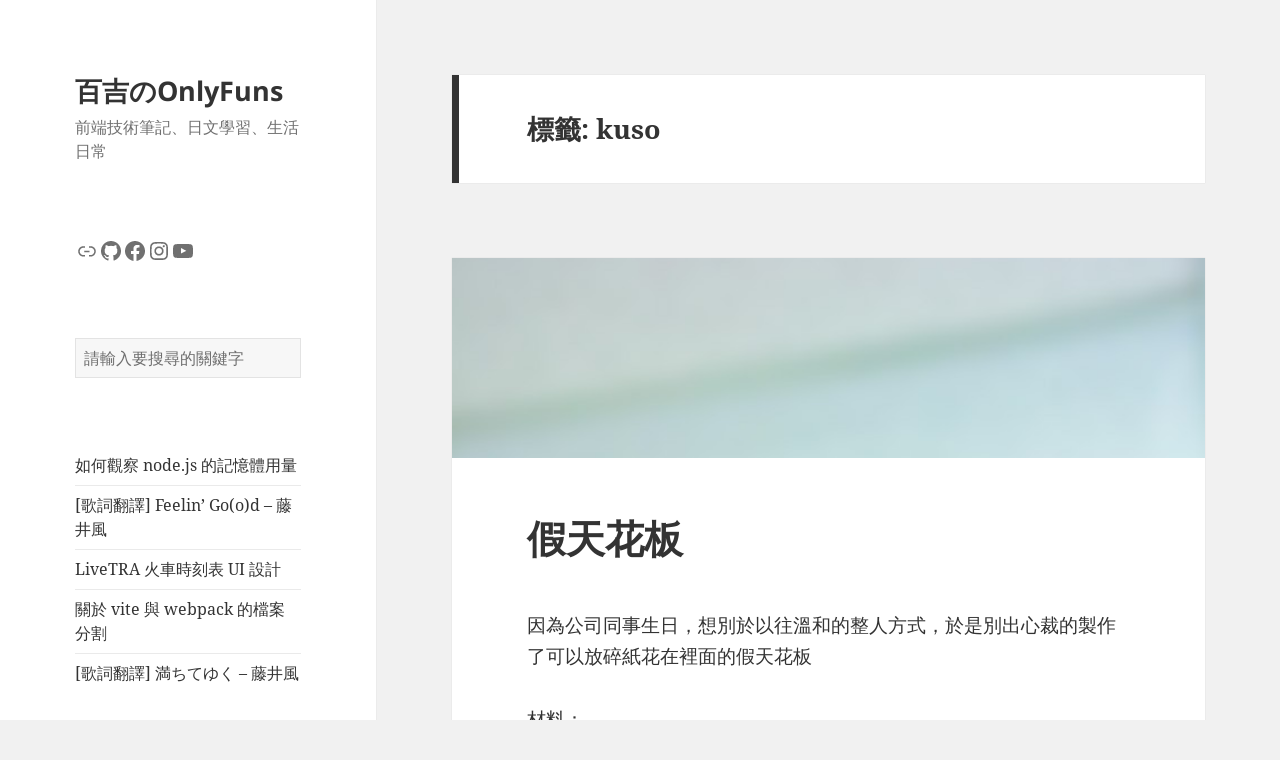

--- FILE ---
content_type: text/html; charset=utf-8
request_url: https://www.google.com/recaptcha/api2/aframe
body_size: 266
content:
<!DOCTYPE HTML><html><head><meta http-equiv="content-type" content="text/html; charset=UTF-8"></head><body><script nonce="yMgvCcz2ekiFkhrR1dEU_A">/** Anti-fraud and anti-abuse applications only. See google.com/recaptcha */ try{var clients={'sodar':'https://pagead2.googlesyndication.com/pagead/sodar?'};window.addEventListener("message",function(a){try{if(a.source===window.parent){var b=JSON.parse(a.data);var c=clients[b['id']];if(c){var d=document.createElement('img');d.src=c+b['params']+'&rc='+(localStorage.getItem("rc::a")?sessionStorage.getItem("rc::b"):"");window.document.body.appendChild(d);sessionStorage.setItem("rc::e",parseInt(sessionStorage.getItem("rc::e")||0)+1);localStorage.setItem("rc::h",'1769622563292');}}}catch(b){}});window.parent.postMessage("_grecaptcha_ready", "*");}catch(b){}</script></body></html>

--- FILE ---
content_type: text/css
request_url: https://blog.boggy.tw/wp-content/cache/wpo-minify/1744752796/assets/wpo-minify-header-8df5129a.min.css
body_size: 1005
content:
@font-face{font-family:'Noto Sans';font-style:normal;font-display:fallback;font-weight:400;src:url(https://blog.boggy.tw/wp-content/themes/twentyfifteen/assets/fonts/./noto-sans/noto-sans-cyrillic-ext-400-normal.woff2#1744752796) format('woff2'),url(https://blog.boggy.tw/wp-content/themes/twentyfifteen/assets/fonts/./noto-sans/noto-sans-all-400-normal.woff#1744752796) format('woff');unicode-range:U+0460-052F,U+1C80-1C88,U+20B4,U+2DE0-2DFF,U+A640-A69F,U+FE2E-FE2F}@font-face{font-family:'Noto Sans';font-style:normal;font-display:fallback;font-weight:400;src:url(https://blog.boggy.tw/wp-content/themes/twentyfifteen/assets/fonts/./noto-sans/noto-sans-cyrillic-400-normal.woff2#1744752796) format('woff2'),url(https://blog.boggy.tw/wp-content/themes/twentyfifteen/assets/fonts/./noto-sans/noto-sans-all-400-normal.woff#1744752796) format('woff');unicode-range:U+0301,U+0400-045F,U+0490-0491,U+04B0-04B1,U+2116}@font-face{font-family:'Noto Sans';font-style:normal;font-display:fallback;font-weight:400;src:url(https://blog.boggy.tw/wp-content/themes/twentyfifteen/assets/fonts/./noto-sans/noto-sans-devanagari-400-normal.woff2#1744752796) format('woff2'),url(https://blog.boggy.tw/wp-content/themes/twentyfifteen/assets/fonts/./noto-sans/noto-sans-all-400-normal.woff#1744752796) format('woff');unicode-range:U+0900-097F,U+1CD0-1CF6,U+1CF8-1CF9,U+200C-200D,U+20A8,U+20B9,U+25CC,U+A830-A839,U+A8E0-A8FB}@font-face{font-family:'Noto Sans';font-style:normal;font-display:fallback;font-weight:400;src:url(https://blog.boggy.tw/wp-content/themes/twentyfifteen/assets/fonts/./noto-sans/noto-sans-greek-ext-400-normal.woff2#1744752796) format('woff2'),url(https://blog.boggy.tw/wp-content/themes/twentyfifteen/assets/fonts/./noto-sans/noto-sans-all-400-normal.woff#1744752796) format('woff');unicode-range:U+1F00-1FFF}@font-face{font-family:'Noto Sans';font-style:normal;font-display:fallback;font-weight:400;src:url(https://blog.boggy.tw/wp-content/themes/twentyfifteen/assets/fonts/./noto-sans/noto-sans-greek-400-normal.woff2#1744752796) format('woff2'),url(https://blog.boggy.tw/wp-content/themes/twentyfifteen/assets/fonts/./noto-sans/noto-sans-all-400-normal.woff#1744752796) format('woff');unicode-range:U+0370-03FF}@font-face{font-family:'Noto Sans';font-style:normal;font-display:fallback;font-weight:400;src:url(https://blog.boggy.tw/wp-content/themes/twentyfifteen/assets/fonts/./noto-sans/noto-sans-vietnamese-400-normal.woff2#1744752796) format('woff2'),url(https://blog.boggy.tw/wp-content/themes/twentyfifteen/assets/fonts/./noto-sans/noto-sans-all-400-normal.woff#1744752796) format('woff');unicode-range:U+0102-0103,U+0110-0111,U+0128-0129,U+0168-0169,U+01A0-01A1,U+01AF-01B0,U+1EA0-1EF9,U+20AB}@font-face{font-family:'Noto Sans';font-style:normal;font-display:fallback;font-weight:400;src:url(https://blog.boggy.tw/wp-content/themes/twentyfifteen/assets/fonts/./noto-sans/noto-sans-latin-ext-400-normal.woff2#1744752796) format('woff2'),url(https://blog.boggy.tw/wp-content/themes/twentyfifteen/assets/fonts/./noto-sans/noto-sans-all-400-normal.woff#1744752796) format('woff');unicode-range:U+0100-024F,U+0259,U+1E00-1EFF,U+2020,U+20A0-20AB,U+20AD-20CF,U+2113,U+2C60-2C7F,U+A720-A7FF}@font-face{font-family:'Noto Sans';font-style:normal;font-display:fallback;font-weight:400;src:url(https://blog.boggy.tw/wp-content/themes/twentyfifteen/assets/fonts/./noto-sans/noto-sans-latin-400-normal.woff2#1744752796) format('woff2'),url(https://blog.boggy.tw/wp-content/themes/twentyfifteen/assets/fonts/./noto-sans/noto-sans-all-400-normal.woff#1744752796) format('woff');unicode-range:U+0000-00FF,U+0131,U+0152-0153,U+02BB-02BC,U+02C6,U+02DA,U+02DC,U+2000-206F,U+2074,U+20AC,U+2122,U+2191,U+2193,U+2212,U+2215,U+FEFF,U+FFFD}@font-face{font-family:'Noto Sans';font-style:italic;font-display:fallback;font-weight:400;src:url(https://blog.boggy.tw/wp-content/themes/twentyfifteen/assets/fonts/./noto-sans/noto-sans-cyrillic-ext-400-italic.woff2#1744752796) format('woff2'),url(https://blog.boggy.tw/wp-content/themes/twentyfifteen/assets/fonts/./noto-sans/noto-sans-all-400-italic.woff#1744752796) format('woff');unicode-range:U+0460-052F,U+1C80-1C88,U+20B4,U+2DE0-2DFF,U+A640-A69F,U+FE2E-FE2F}@font-face{font-family:'Noto Sans';font-style:italic;font-display:fallback;font-weight:400;src:url(https://blog.boggy.tw/wp-content/themes/twentyfifteen/assets/fonts/./noto-sans/noto-sans-cyrillic-400-italic.woff2#1744752796) format('woff2'),url(https://blog.boggy.tw/wp-content/themes/twentyfifteen/assets/fonts/./noto-sans/noto-sans-all-400-italic.woff#1744752796) format('woff');unicode-range:U+0301,U+0400-045F,U+0490-0491,U+04B0-04B1,U+2116}@font-face{font-family:'Noto Sans';font-style:italic;font-display:fallback;font-weight:400;src:url(https://blog.boggy.tw/wp-content/themes/twentyfifteen/assets/fonts/./noto-sans/noto-sans-devanagari-400-italic.woff2#1744752796) format('woff2'),url(https://blog.boggy.tw/wp-content/themes/twentyfifteen/assets/fonts/./noto-sans/noto-sans-all-400-italic.woff#1744752796) format('woff');unicode-range:U+0900-097F,U+1CD0-1CF6,U+1CF8-1CF9,U+200C-200D,U+20A8,U+20B9,U+25CC,U+A830-A839,U+A8E0-A8FB}@font-face{font-family:'Noto Sans';font-style:italic;font-display:fallback;font-weight:400;src:url(https://blog.boggy.tw/wp-content/themes/twentyfifteen/assets/fonts/./noto-sans/noto-sans-greek-ext-400-italic.woff2#1744752796) format('woff2'),url(https://blog.boggy.tw/wp-content/themes/twentyfifteen/assets/fonts/./noto-sans/noto-sans-all-400-italic.woff#1744752796) format('woff');unicode-range:U+1F00-1FFF}@font-face{font-family:'Noto Sans';font-style:italic;font-display:fallback;font-weight:400;src:url(https://blog.boggy.tw/wp-content/themes/twentyfifteen/assets/fonts/./noto-sans/noto-sans-greek-400-italic.woff2#1744752796) format('woff2'),url(https://blog.boggy.tw/wp-content/themes/twentyfifteen/assets/fonts/./noto-sans/noto-sans-all-400-italic.woff#1744752796) format('woff');unicode-range:U+0370-03FF}@font-face{font-family:'Noto Sans';font-style:italic;font-display:fallback;font-weight:400;src:url(https://blog.boggy.tw/wp-content/themes/twentyfifteen/assets/fonts/./noto-sans/noto-sans-vietnamese-400-italic.woff2#1744752796) format('woff2'),url(https://blog.boggy.tw/wp-content/themes/twentyfifteen/assets/fonts/./noto-sans/noto-sans-all-400-italic.woff#1744752796) format('woff');unicode-range:U+0102-0103,U+0110-0111,U+0128-0129,U+0168-0169,U+01A0-01A1,U+01AF-01B0,U+1EA0-1EF9,U+20AB}@font-face{font-family:'Noto Sans';font-style:italic;font-display:fallback;font-weight:400;src:url(https://blog.boggy.tw/wp-content/themes/twentyfifteen/assets/fonts/./noto-sans/noto-sans-latin-ext-400-italic.woff2#1744752796) format('woff2'),url(https://blog.boggy.tw/wp-content/themes/twentyfifteen/assets/fonts/./noto-sans/noto-sans-all-400-italic.woff#1744752796) format('woff');unicode-range:U+0100-024F,U+0259,U+1E00-1EFF,U+2020,U+20A0-20AB,U+20AD-20CF,U+2113,U+2C60-2C7F,U+A720-A7FF}@font-face{font-family:'Noto Sans';font-style:italic;font-display:fallback;font-weight:400;src:url(https://blog.boggy.tw/wp-content/themes/twentyfifteen/assets/fonts/./noto-sans/noto-sans-latin-400-italic.woff2#1744752796) format('woff2'),url(https://blog.boggy.tw/wp-content/themes/twentyfifteen/assets/fonts/./noto-sans/noto-sans-all-400-italic.woff#1744752796) format('woff');unicode-range:U+0000-00FF,U+0131,U+0152-0153,U+02BB-02BC,U+02C6,U+02DA,U+02DC,U+2000-206F,U+2074,U+20AC,U+2122,U+2191,U+2193,U+2212,U+2215,U+FEFF,U+FFFD}@font-face{font-family:'Noto Sans';font-style:normal;font-display:fallback;font-weight:700;src:url(https://blog.boggy.tw/wp-content/themes/twentyfifteen/assets/fonts/./noto-sans/noto-sans-cyrillic-ext-700-normal.woff2#1744752796) format('woff2'),url(https://blog.boggy.tw/wp-content/themes/twentyfifteen/assets/fonts/./noto-sans/noto-sans-all-700-normal.woff#1744752796) format('woff');unicode-range:U+0460-052F,U+1C80-1C88,U+20B4,U+2DE0-2DFF,U+A640-A69F,U+FE2E-FE2F}@font-face{font-family:'Noto Sans';font-style:normal;font-display:fallback;font-weight:700;src:url(https://blog.boggy.tw/wp-content/themes/twentyfifteen/assets/fonts/./noto-sans/noto-sans-cyrillic-700-normal.woff2#1744752796) format('woff2'),url(https://blog.boggy.tw/wp-content/themes/twentyfifteen/assets/fonts/./noto-sans/noto-sans-all-700-normal.woff#1744752796) format('woff');unicode-range:U+0301,U+0400-045F,U+0490-0491,U+04B0-04B1,U+2116}@font-face{font-family:'Noto Sans';font-style:normal;font-display:fallback;font-weight:700;src:url(https://blog.boggy.tw/wp-content/themes/twentyfifteen/assets/fonts/./noto-sans/noto-sans-devanagari-700-normal.woff2#1744752796) format('woff2'),url(https://blog.boggy.tw/wp-content/themes/twentyfifteen/assets/fonts/./noto-sans/noto-sans-all-700-normal.woff#1744752796) format('woff');unicode-range:U+0900-097F,U+1CD0-1CF6,U+1CF8-1CF9,U+200C-200D,U+20A8,U+20B9,U+25CC,U+A830-A839,U+A8E0-A8FB}@font-face{font-family:'Noto Sans';font-style:normal;font-display:fallback;font-weight:700;src:url(https://blog.boggy.tw/wp-content/themes/twentyfifteen/assets/fonts/./noto-sans/noto-sans-greek-ext-700-normal.woff2#1744752796) format('woff2'),url(https://blog.boggy.tw/wp-content/themes/twentyfifteen/assets/fonts/./noto-sans/noto-sans-all-700-normal.woff#1744752796) format('woff');unicode-range:U+1F00-1FFF}@font-face{font-family:'Noto Sans';font-style:normal;font-display:fallback;font-weight:700;src:url(https://blog.boggy.tw/wp-content/themes/twentyfifteen/assets/fonts/./noto-sans/noto-sans-greek-700-normal.woff2#1744752796) format('woff2'),url(https://blog.boggy.tw/wp-content/themes/twentyfifteen/assets/fonts/./noto-sans/noto-sans-all-700-normal.woff#1744752796) format('woff');unicode-range:U+0370-03FF}@font-face{font-family:'Noto Sans';font-style:normal;font-display:fallback;font-weight:700;src:url(https://blog.boggy.tw/wp-content/themes/twentyfifteen/assets/fonts/./noto-sans/noto-sans-vietnamese-700-normal.woff2#1744752796) format('woff2'),url(https://blog.boggy.tw/wp-content/themes/twentyfifteen/assets/fonts/./noto-sans/noto-sans-all-700-normal.woff#1744752796) format('woff');unicode-range:U+0102-0103,U+0110-0111,U+0128-0129,U+0168-0169,U+01A0-01A1,U+01AF-01B0,U+1EA0-1EF9,U+20AB}@font-face{font-family:'Noto Sans';font-style:normal;font-display:fallback;font-weight:700;src:url(https://blog.boggy.tw/wp-content/themes/twentyfifteen/assets/fonts/./noto-sans/noto-sans-latin-ext-700-normal.woff2#1744752796) format('woff2'),url(https://blog.boggy.tw/wp-content/themes/twentyfifteen/assets/fonts/./noto-sans/noto-sans-all-700-normal.woff#1744752796) format('woff');unicode-range:U+0100-024F,U+0259,U+1E00-1EFF,U+2020,U+20A0-20AB,U+20AD-20CF,U+2113,U+2C60-2C7F,U+A720-A7FF}@font-face{font-family:'Noto Sans';font-style:normal;font-display:fallback;font-weight:700;src:url(https://blog.boggy.tw/wp-content/themes/twentyfifteen/assets/fonts/./noto-sans/noto-sans-latin-700-normal.woff2#1744752796) format('woff2'),url(https://blog.boggy.tw/wp-content/themes/twentyfifteen/assets/fonts/./noto-sans/noto-sans-all-700-normal.woff#1744752796) format('woff');unicode-range:U+0000-00FF,U+0131,U+0152-0153,U+02BB-02BC,U+02C6,U+02DA,U+02DC,U+2000-206F,U+2074,U+20AC,U+2122,U+2191,U+2193,U+2212,U+2215,U+FEFF,U+FFFD}@font-face{font-family:'Noto Sans';font-style:italic;font-display:fallback;font-weight:700;src:url(https://blog.boggy.tw/wp-content/themes/twentyfifteen/assets/fonts/./noto-sans/noto-sans-cyrillic-ext-700-italic.woff2#1744752796) format('woff2'),url(https://blog.boggy.tw/wp-content/themes/twentyfifteen/assets/fonts/./noto-sans/noto-sans-all-700-italic.woff#1744752796) format('woff');unicode-range:U+0460-052F,U+1C80-1C88,U+20B4,U+2DE0-2DFF,U+A640-A69F,U+FE2E-FE2F}@font-face{font-family:'Noto Sans';font-style:italic;font-display:fallback;font-weight:700;src:url(https://blog.boggy.tw/wp-content/themes/twentyfifteen/assets/fonts/./noto-sans/noto-sans-cyrillic-700-italic.woff2#1744752796) format('woff2'),url(https://blog.boggy.tw/wp-content/themes/twentyfifteen/assets/fonts/./noto-sans/noto-sans-all-700-italic.woff#1744752796) format('woff');unicode-range:U+0301,U+0400-045F,U+0490-0491,U+04B0-04B1,U+2116}@font-face{font-family:'Noto Sans';font-style:italic;font-display:fallback;font-weight:700;src:url(https://blog.boggy.tw/wp-content/themes/twentyfifteen/assets/fonts/./noto-sans/noto-sans-devanagari-700-italic.woff2#1744752796) format('woff2'),url(https://blog.boggy.tw/wp-content/themes/twentyfifteen/assets/fonts/./noto-sans/noto-sans-all-700-italic.woff#1744752796) format('woff');unicode-range:U+0900-097F,U+1CD0-1CF6,U+1CF8-1CF9,U+200C-200D,U+20A8,U+20B9,U+25CC,U+A830-A839,U+A8E0-A8FB}@font-face{font-family:'Noto Sans';font-style:italic;font-display:fallback;font-weight:700;src:url(https://blog.boggy.tw/wp-content/themes/twentyfifteen/assets/fonts/./noto-sans/noto-sans-greek-ext-700-italic.woff2#1744752796) format('woff2'),url(https://blog.boggy.tw/wp-content/themes/twentyfifteen/assets/fonts/./noto-sans/noto-sans-all-700-italic.woff#1744752796) format('woff');unicode-range:U+1F00-1FFF}@font-face{font-family:'Noto Sans';font-style:italic;font-display:fallback;font-weight:700;src:url(https://blog.boggy.tw/wp-content/themes/twentyfifteen/assets/fonts/./noto-sans/noto-sans-greek-700-italic.woff2#1744752796) format('woff2'),url(https://blog.boggy.tw/wp-content/themes/twentyfifteen/assets/fonts/./noto-sans/noto-sans-all-700-italic.woff#1744752796) format('woff');unicode-range:U+0370-03FF}@font-face{font-family:'Noto Sans';font-style:italic;font-display:fallback;font-weight:700;src:url(https://blog.boggy.tw/wp-content/themes/twentyfifteen/assets/fonts/./noto-sans/noto-sans-vietnamese-700-italic.woff2#1744752796) format('woff2'),url(https://blog.boggy.tw/wp-content/themes/twentyfifteen/assets/fonts/./noto-sans/noto-sans-all-700-italic.woff#1744752796) format('woff');unicode-range:U+0102-0103,U+0110-0111,U+0128-0129,U+0168-0169,U+01A0-01A1,U+01AF-01B0,U+1EA0-1EF9,U+20AB}@font-face{font-family:'Noto Sans';font-style:italic;font-display:fallback;font-weight:700;src:url(https://blog.boggy.tw/wp-content/themes/twentyfifteen/assets/fonts/./noto-sans/noto-sans-latin-ext-700-italic.woff2#1744752796) format('woff2'),url(https://blog.boggy.tw/wp-content/themes/twentyfifteen/assets/fonts/./noto-sans/noto-sans-all-700-italic.woff#1744752796) format('woff');unicode-range:U+0100-024F,U+0259,U+1E00-1EFF,U+2020,U+20A0-20AB,U+20AD-20CF,U+2113,U+2C60-2C7F,U+A720-A7FF}@font-face{font-family:'Noto Sans';font-style:italic;font-display:fallback;font-weight:700;src:url(https://blog.boggy.tw/wp-content/themes/twentyfifteen/assets/fonts/./noto-sans/noto-sans-latin-700-italic.woff2#1744752796) format('woff2'),url(https://blog.boggy.tw/wp-content/themes/twentyfifteen/assets/fonts/./noto-sans/noto-sans-all-700-italic.woff#1744752796) format('woff');unicode-range:U+0000-00FF,U+0131,U+0152-0153,U+02BB-02BC,U+02C6,U+02DA,U+02DC,U+2000-206F,U+2074,U+20AC,U+2122,U+2191,U+2193,U+2212,U+2215,U+FEFF,U+FFFD}@font-face{font-family:'Noto Serif';font-style:italic;font-display:fallback;font-weight:400;src:url(https://blog.boggy.tw/wp-content/themes/twentyfifteen/assets/fonts/./noto-serif/noto-serif-cyrillic-ext-400-italic.woff2#1744752796) format('woff2'),url(https://blog.boggy.tw/wp-content/themes/twentyfifteen/assets/fonts/./noto-serif/noto-serif-all-400-italic.woff#1744752796) format('woff');unicode-range:U+0460-052F,U+1C80-1C88,U+20B4,U+2DE0-2DFF,U+A640-A69F,U+FE2E-FE2F}@font-face{font-family:'Noto Serif';font-style:italic;font-display:fallback;font-weight:400;src:url(https://blog.boggy.tw/wp-content/themes/twentyfifteen/assets/fonts/./noto-serif/noto-serif-cyrillic-400-italic.woff2#1744752796) format('woff2'),url(https://blog.boggy.tw/wp-content/themes/twentyfifteen/assets/fonts/./noto-serif/noto-serif-all-400-italic.woff#1744752796) format('woff');unicode-range:U+0301,U+0400-045F,U+0490-0491,U+04B0-04B1,U+2116}@font-face{font-family:'Noto Serif';font-style:italic;font-display:fallback;font-weight:400;src:url(https://blog.boggy.tw/wp-content/themes/twentyfifteen/assets/fonts/./noto-serif/noto-serif-greek-ext-400-italic.woff2#1744752796) format('woff2'),url(https://blog.boggy.tw/wp-content/themes/twentyfifteen/assets/fonts/./noto-serif/noto-serif-all-400-italic.woff#1744752796) format('woff');unicode-range:U+1F00-1FFF}@font-face{font-family:'Noto Serif';font-style:italic;font-display:fallback;font-weight:400;src:url(https://blog.boggy.tw/wp-content/themes/twentyfifteen/assets/fonts/./noto-serif/noto-serif-greek-400-italic.woff2#1744752796) format('woff2'),url(https://blog.boggy.tw/wp-content/themes/twentyfifteen/assets/fonts/./noto-serif/noto-serif-all-400-italic.woff#1744752796) format('woff');unicode-range:U+0370-03FF}@font-face{font-family:'Noto Serif';font-style:italic;font-display:fallback;font-weight:400;src:url(https://blog.boggy.tw/wp-content/themes/twentyfifteen/assets/fonts/./noto-serif/noto-serif-vietnamese-400-italic.woff2#1744752796) format('woff2'),url(https://blog.boggy.tw/wp-content/themes/twentyfifteen/assets/fonts/./noto-serif/noto-serif-all-400-italic.woff#1744752796) format('woff');unicode-range:U+0102-0103,U+0110-0111,U+0128-0129,U+0168-0169,U+01A0-01A1,U+01AF-01B0,U+1EA0-1EF9,U+20AB}@font-face{font-family:'Noto Serif';font-style:italic;font-display:fallback;font-weight:400;src:url(https://blog.boggy.tw/wp-content/themes/twentyfifteen/assets/fonts/./noto-serif/noto-serif-latin-ext-400-italic.woff2#1744752796) format('woff2'),url(https://blog.boggy.tw/wp-content/themes/twentyfifteen/assets/fonts/./noto-serif/noto-serif-all-400-italic.woff#1744752796) format('woff');unicode-range:U+0100-024F,U+0259,U+1E00-1EFF,U+2020,U+20A0-20AB,U+20AD-20CF,U+2113,U+2C60-2C7F,U+A720-A7FF}@font-face{font-family:'Noto Serif';font-style:italic;font-display:fallback;font-weight:400;src:url(https://blog.boggy.tw/wp-content/themes/twentyfifteen/assets/fonts/./noto-serif/noto-serif-latin-400-italic.woff2#1744752796) format('woff2'),url(https://blog.boggy.tw/wp-content/themes/twentyfifteen/assets/fonts/./noto-serif/noto-serif-all-400-italic.woff#1744752796) format('woff');unicode-range:U+0000-00FF,U+0131,U+0152-0153,U+02BB-02BC,U+02C6,U+02DA,U+02DC,U+2000-206F,U+2074,U+20AC,U+2122,U+2191,U+2193,U+2212,U+2215,U+FEFF,U+FFFD}@font-face{font-family:'Noto Serif';font-style:italic;font-display:fallback;font-weight:700;src:url(https://blog.boggy.tw/wp-content/themes/twentyfifteen/assets/fonts/./noto-serif/noto-serif-cyrillic-ext-700-italic.woff2#1744752796) format('woff2'),url(https://blog.boggy.tw/wp-content/themes/twentyfifteen/assets/fonts/./noto-serif/noto-serif-all-700-italic.woff#1744752796) format('woff');unicode-range:U+0460-052F,U+1C80-1C88,U+20B4,U+2DE0-2DFF,U+A640-A69F,U+FE2E-FE2F}@font-face{font-family:'Noto Serif';font-style:italic;font-display:fallback;font-weight:700;src:url(https://blog.boggy.tw/wp-content/themes/twentyfifteen/assets/fonts/./noto-serif/noto-serif-cyrillic-700-italic.woff2#1744752796) format('woff2'),url(https://blog.boggy.tw/wp-content/themes/twentyfifteen/assets/fonts/./noto-serif/noto-serif-all-700-italic.woff#1744752796) format('woff');unicode-range:U+0301,U+0400-045F,U+0490-0491,U+04B0-04B1,U+2116}@font-face{font-family:'Noto Serif';font-style:italic;font-display:fallback;font-weight:700;src:url(https://blog.boggy.tw/wp-content/themes/twentyfifteen/assets/fonts/./noto-serif/noto-serif-greek-ext-700-italic.woff2#1744752796) format('woff2'),url(https://blog.boggy.tw/wp-content/themes/twentyfifteen/assets/fonts/./noto-serif/noto-serif-all-700-italic.woff#1744752796) format('woff');unicode-range:U+1F00-1FFF}@font-face{font-family:'Noto Serif';font-style:italic;font-display:fallback;font-weight:700;src:url(https://blog.boggy.tw/wp-content/themes/twentyfifteen/assets/fonts/./noto-serif/noto-serif-greek-700-italic.woff2#1744752796) format('woff2'),url(https://blog.boggy.tw/wp-content/themes/twentyfifteen/assets/fonts/./noto-serif/noto-serif-all-700-italic.woff#1744752796) format('woff');unicode-range:U+0370-03FF}@font-face{font-family:'Noto Serif';font-style:italic;font-display:fallback;font-weight:700;src:url(https://blog.boggy.tw/wp-content/themes/twentyfifteen/assets/fonts/./noto-serif/noto-serif-vietnamese-700-italic.woff2#1744752796) format('woff2'),url(https://blog.boggy.tw/wp-content/themes/twentyfifteen/assets/fonts/./noto-serif/noto-serif-all-700-italic.woff#1744752796) format('woff');unicode-range:U+0102-0103,U+0110-0111,U+0128-0129,U+0168-0169,U+01A0-01A1,U+01AF-01B0,U+1EA0-1EF9,U+20AB}@font-face{font-family:'Noto Serif';font-style:italic;font-display:fallback;font-weight:700;src:url(https://blog.boggy.tw/wp-content/themes/twentyfifteen/assets/fonts/./noto-serif/noto-serif-latin-ext-700-italic.woff2#1744752796) format('woff2'),url(https://blog.boggy.tw/wp-content/themes/twentyfifteen/assets/fonts/./noto-serif/noto-serif-all-700-italic.woff#1744752796) format('woff');unicode-range:U+0100-024F,U+0259,U+1E00-1EFF,U+2020,U+20A0-20AB,U+20AD-20CF,U+2113,U+2C60-2C7F,U+A720-A7FF}@font-face{font-family:'Noto Serif';font-style:italic;font-display:fallback;font-weight:700;src:url(https://blog.boggy.tw/wp-content/themes/twentyfifteen/assets/fonts/./noto-serif/noto-serif-latin-700-italic.woff2#1744752796) format('woff2'),url(https://blog.boggy.tw/wp-content/themes/twentyfifteen/assets/fonts/./noto-serif/noto-serif-all-700-italic.woff#1744752796) format('woff');unicode-range:U+0000-00FF,U+0131,U+0152-0153,U+02BB-02BC,U+02C6,U+02DA,U+02DC,U+2000-206F,U+2074,U+20AC,U+2122,U+2191,U+2193,U+2212,U+2215,U+FEFF,U+FFFD}@font-face{font-family:'Noto Serif';font-style:normal;font-display:fallback;font-weight:400;src:url(https://blog.boggy.tw/wp-content/themes/twentyfifteen/assets/fonts/./noto-serif/noto-serif-cyrillic-ext-400-normal.woff2#1744752796) format('woff2'),url(https://blog.boggy.tw/wp-content/themes/twentyfifteen/assets/fonts/./noto-serif/noto-serif-all-400-normal.woff#1744752796) format('woff');unicode-range:U+0460-052F,U+1C80-1C88,U+20B4,U+2DE0-2DFF,U+A640-A69F,U+FE2E-FE2F}@font-face{font-family:'Noto Serif';font-style:normal;font-display:fallback;font-weight:400;src:url(https://blog.boggy.tw/wp-content/themes/twentyfifteen/assets/fonts/./noto-serif/noto-serif-cyrillic-400-normal.woff2#1744752796) format('woff2'),url(https://blog.boggy.tw/wp-content/themes/twentyfifteen/assets/fonts/./noto-serif/noto-serif-all-400-normal.woff#1744752796) format('woff');unicode-range:U+0301,U+0400-045F,U+0490-0491,U+04B0-04B1,U+2116}@font-face{font-family:'Noto Serif';font-style:normal;font-display:fallback;font-weight:400;src:url(https://blog.boggy.tw/wp-content/themes/twentyfifteen/assets/fonts/./noto-serif/noto-serif-greek-ext-400-normal.woff2#1744752796) format('woff2'),url(https://blog.boggy.tw/wp-content/themes/twentyfifteen/assets/fonts/./noto-serif/noto-serif-all-400-normal.woff#1744752796) format('woff');unicode-range:U+1F00-1FFF}@font-face{font-family:'Noto Serif';font-style:normal;font-display:fallback;font-weight:400;src:url(https://blog.boggy.tw/wp-content/themes/twentyfifteen/assets/fonts/./noto-serif/noto-serif-greek-400-normal.woff2#1744752796) format('woff2'),url(https://blog.boggy.tw/wp-content/themes/twentyfifteen/assets/fonts/./noto-serif/noto-serif-all-400-normal.woff#1744752796) format('woff');unicode-range:U+0370-03FF}@font-face{font-family:'Noto Serif';font-style:normal;font-display:fallback;font-weight:400;src:url(https://blog.boggy.tw/wp-content/themes/twentyfifteen/assets/fonts/./noto-serif/noto-serif-vietnamese-400-normal.woff2#1744752796) format('woff2'),url(https://blog.boggy.tw/wp-content/themes/twentyfifteen/assets/fonts/./noto-serif/noto-serif-all-400-normal.woff#1744752796) format('woff');unicode-range:U+0102-0103,U+0110-0111,U+0128-0129,U+0168-0169,U+01A0-01A1,U+01AF-01B0,U+1EA0-1EF9,U+20AB}@font-face{font-family:'Noto Serif';font-style:normal;font-display:fallback;font-weight:400;src:url(https://blog.boggy.tw/wp-content/themes/twentyfifteen/assets/fonts/./noto-serif/noto-serif-latin-ext-400-normal.woff2#1744752796) format('woff2'),url(https://blog.boggy.tw/wp-content/themes/twentyfifteen/assets/fonts/./noto-serif/noto-serif-all-400-normal.woff#1744752796) format('woff');unicode-range:U+0100-024F,U+0259,U+1E00-1EFF,U+2020,U+20A0-20AB,U+20AD-20CF,U+2113,U+2C60-2C7F,U+A720-A7FF}@font-face{font-family:'Noto Serif';font-style:normal;font-display:fallback;font-weight:400;src:url(https://blog.boggy.tw/wp-content/themes/twentyfifteen/assets/fonts/./noto-serif/noto-serif-latin-400-normal.woff2#1744752796) format('woff2'),url(https://blog.boggy.tw/wp-content/themes/twentyfifteen/assets/fonts/./noto-serif/noto-serif-all-400-normal.woff#1744752796) format('woff');unicode-range:U+0000-00FF,U+0131,U+0152-0153,U+02BB-02BC,U+02C6,U+02DA,U+02DC,U+2000-206F,U+2074,U+20AC,U+2122,U+2191,U+2193,U+2212,U+2215,U+FEFF,U+FFFD}@font-face{font-family:'Noto Serif';font-style:normal;font-display:fallback;font-weight:700;src:url(https://blog.boggy.tw/wp-content/themes/twentyfifteen/assets/fonts/./noto-serif/noto-serif-cyrillic-ext-700-normal.woff2#1744752796) format('woff2'),url(https://blog.boggy.tw/wp-content/themes/twentyfifteen/assets/fonts/./noto-serif/noto-serif-all-700-normal.woff#1744752796) format('woff');unicode-range:U+0460-052F,U+1C80-1C88,U+20B4,U+2DE0-2DFF,U+A640-A69F,U+FE2E-FE2F}@font-face{font-family:'Noto Serif';font-style:normal;font-display:fallback;font-weight:700;src:url(https://blog.boggy.tw/wp-content/themes/twentyfifteen/assets/fonts/./noto-serif/noto-serif-cyrillic-700-normal.woff2#1744752796) format('woff2'),url(https://blog.boggy.tw/wp-content/themes/twentyfifteen/assets/fonts/./noto-serif/noto-serif-all-700-normal.woff#1744752796) format('woff');unicode-range:U+0301,U+0400-045F,U+0490-0491,U+04B0-04B1,U+2116}@font-face{font-family:'Noto Serif';font-style:normal;font-display:fallback;font-weight:700;src:url(https://blog.boggy.tw/wp-content/themes/twentyfifteen/assets/fonts/./noto-serif/noto-serif-greek-ext-700-normal.woff2#1744752796) format('woff2'),url(https://blog.boggy.tw/wp-content/themes/twentyfifteen/assets/fonts/./noto-serif/noto-serif-all-700-normal.woff#1744752796) format('woff');unicode-range:U+1F00-1FFF}@font-face{font-family:'Noto Serif';font-style:normal;font-display:fallback;font-weight:700;src:url(https://blog.boggy.tw/wp-content/themes/twentyfifteen/assets/fonts/./noto-serif/noto-serif-greek-700-normal.woff2#1744752796) format('woff2'),url(https://blog.boggy.tw/wp-content/themes/twentyfifteen/assets/fonts/./noto-serif/noto-serif-all-700-normal.woff#1744752796) format('woff');unicode-range:U+0370-03FF}@font-face{font-family:'Noto Serif';font-style:normal;font-display:fallback;font-weight:700;src:url(https://blog.boggy.tw/wp-content/themes/twentyfifteen/assets/fonts/./noto-serif/noto-serif-vietnamese-700-normal.woff2#1744752796) format('woff2'),url(https://blog.boggy.tw/wp-content/themes/twentyfifteen/assets/fonts/./noto-serif/noto-serif-all-700-normal.woff#1744752796) format('woff');unicode-range:U+0102-0103,U+0110-0111,U+0128-0129,U+0168-0169,U+01A0-01A1,U+01AF-01B0,U+1EA0-1EF9,U+20AB}@font-face{font-family:'Noto Serif';font-style:normal;font-display:fallback;font-weight:700;src:url(https://blog.boggy.tw/wp-content/themes/twentyfifteen/assets/fonts/./noto-serif/noto-serif-latin-ext-700-normal.woff2#1744752796) format('woff2'),url(https://blog.boggy.tw/wp-content/themes/twentyfifteen/assets/fonts/./noto-serif/noto-serif-all-700-normal.woff#1744752796) format('woff');unicode-range:U+0100-024F,U+0259,U+1E00-1EFF,U+2020,U+20A0-20AB,U+20AD-20CF,U+2113,U+2C60-2C7F,U+A720-A7FF}@font-face{font-family:'Noto Serif';font-style:normal;font-display:fallback;font-weight:700;src:url(https://blog.boggy.tw/wp-content/themes/twentyfifteen/assets/fonts/./noto-serif/noto-serif-latin-700-normal.woff2#1744752796) format('woff2'),url(https://blog.boggy.tw/wp-content/themes/twentyfifteen/assets/fonts/./noto-serif/noto-serif-all-700-normal.woff#1744752796) format('woff');unicode-range:U+0000-00FF,U+0131,U+0152-0153,U+02BB-02BC,U+02C6,U+02DA,U+02DC,U+2000-206F,U+2074,U+20AC,U+2122,U+2191,U+2193,U+2212,U+2215,U+FEFF,U+FFFD}@font-face{font-family:'Inconsolata';font-style:normal;font-display:fallback;font-weight:400;src:url(https://blog.boggy.tw/wp-content/themes/twentyfifteen/assets/fonts/./inconsolata/inconsolata-vietnamese-400-normal.woff2#1744752796) format('woff2'),url(https://blog.boggy.tw/wp-content/themes/twentyfifteen/assets/fonts/./inconsolata/inconsolata-all-400-normal.woff#1744752796) format('woff');unicode-range:U+0102-0103,U+0110-0111,U+0128-0129,U+0168-0169,U+01A0-01A1,U+01AF-01B0,U+1EA0-1EF9,U+20AB}@font-face{font-family:'Inconsolata';font-style:normal;font-display:fallback;font-weight:400;src:url(https://blog.boggy.tw/wp-content/themes/twentyfifteen/assets/fonts/./inconsolata/inconsolata-latin-ext-400-normal.woff2#1744752796) format('woff2'),url(https://blog.boggy.tw/wp-content/themes/twentyfifteen/assets/fonts/./inconsolata/inconsolata-all-400-normal.woff#1744752796) format('woff');unicode-range:U+0100-024F,U+0259,U+1E00-1EFF,U+2020,U+20A0-20AB,U+20AD-20CF,U+2113,U+2C60-2C7F,U+A720-A7FF}@font-face{font-family:'Inconsolata';font-style:normal;font-display:fallback;font-weight:400;src:url(https://blog.boggy.tw/wp-content/themes/twentyfifteen/assets/fonts/./inconsolata/inconsolata-latin-400-normal.woff2#1744752796) format('woff2'),url(https://blog.boggy.tw/wp-content/themes/twentyfifteen/assets/fonts/./inconsolata/inconsolata-all-400-normal.woff#1744752796) format('woff');unicode-range:U+0000-00FF,U+0131,U+0152-0153,U+02BB-02BC,U+02C6,U+02DA,U+02DC,U+2000-206F,U+2074,U+20AC,U+2122,U+2191,U+2193,U+2212,U+2215,U+FEFF,U+FFFD}@font-face{font-family:'Inconsolata';font-style:normal;font-display:fallback;font-weight:700;src:url(https://blog.boggy.tw/wp-content/themes/twentyfifteen/assets/fonts/./inconsolata/inconsolata-vietnamese-700-normal.woff2#1744752796) format('woff2'),url(https://blog.boggy.tw/wp-content/themes/twentyfifteen/assets/fonts/./inconsolata/inconsolata-all-700-normal.woff#1744752796) format('woff');unicode-range:U+0102-0103,U+0110-0111,U+0128-0129,U+0168-0169,U+01A0-01A1,U+01AF-01B0,U+1EA0-1EF9,U+20AB}@font-face{font-family:'Inconsolata';font-style:normal;font-display:fallback;font-weight:700;src:url(https://blog.boggy.tw/wp-content/themes/twentyfifteen/assets/fonts/./inconsolata/inconsolata-latin-ext-700-normal.woff2#1744752796) format('woff2'),url(https://blog.boggy.tw/wp-content/themes/twentyfifteen/assets/fonts/./inconsolata/inconsolata-all-700-normal.woff#1744752796) format('woff');unicode-range:U+0100-024F,U+0259,U+1E00-1EFF,U+2020,U+20A0-20AB,U+20AD-20CF,U+2113,U+2C60-2C7F,U+A720-A7FF}@font-face{font-family:'Inconsolata';font-style:normal;font-display:fallback;font-weight:700;src:url(https://blog.boggy.tw/wp-content/themes/twentyfifteen/assets/fonts/./inconsolata/inconsolata-latin-700-normal.woff2#1744752796) format('woff2'),url(https://blog.boggy.tw/wp-content/themes/twentyfifteen/assets/fonts/./inconsolata/inconsolata-all-700-normal.woff#1744752796) format('woff');unicode-range:U+0000-00FF,U+0131,U+0152-0153,U+02BB-02BC,U+02C6,U+02DA,U+02DC,U+2000-206F,U+2074,U+20AC,U+2122,U+2191,U+2193,U+2212,U+2215,U+FEFF,U+FFFD}

--- FILE ---
content_type: application/javascript; charset=utf-8
request_url: https://fundingchoicesmessages.google.com/f/AGSKWxUzSJ-iL_1BlrQulv0WLGYvtfUw09XIswFJwFjnX5uC902T1hsPSVUmdJNfkwqfPfYbGNewP8-L-OV6_gtfLPOZ8ingKQubro3xOjUnIshSLcCkuqmJyJzKIMxP-tjS3Eppv9z2KqhF3ymsSEzTEo6g_Kk8-DHjJx_wDTgff_wXixMn7MXgqAiVHvm8/_/adtop300.-footerads--ad2_/adfuncs.-ad-pixel-
body_size: -1286
content:
window['f2721082-3969-4a2b-b489-c56e79c126c9'] = true;